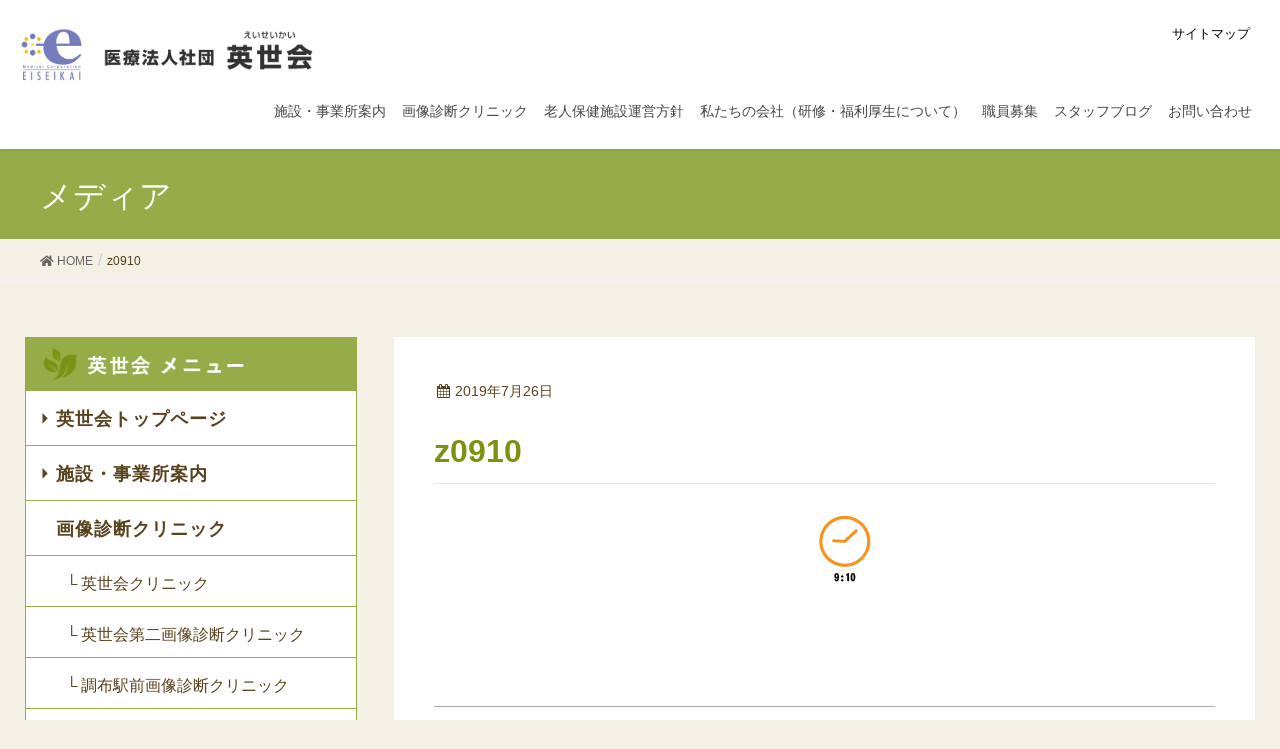

--- FILE ---
content_type: text/html; charset=UTF-8
request_url: https://www.eiseikaihino.com/z0910
body_size: 45530
content:
<!DOCTYPE html>
<html lang="ja"
	prefix="og: https://ogp.me/ns#" >
<head>
<meta charset="utf-8">
<meta http-equiv="X-UA-Compatible" content="IE=edge">
<meta name="viewport" content="width=device-width, initial-scale=1">
<title>z0910 | 医療法人社団 英世会</title>

		<!-- All in One SEO 4.0.16 -->
		<meta property="og:site_name" content="医療法人社団　英世会 | 地域の医療・福祉・保健のネットワークと連携し、日野市民の皆様が快適な生活を送れますようサポートすることを通して、地域社会に貢献して参ります。" />
		<meta property="og:type" content="article" />
		<meta property="og:title" content="z0910 | 医療法人社団 英世会" />
		<meta property="article:published_time" content="2019-07-25T17:39:05Z" />
		<meta property="article:modified_time" content="2019-07-25T17:39:05Z" />
		<meta property="twitter:card" content="summary" />
		<meta property="twitter:domain" content="www.eiseikaihino.com" />
		<meta property="twitter:title" content="z0910 | 医療法人社団 英世会" />
		<script type="application/ld+json" class="aioseo-schema">
			{"@context":"https:\/\/schema.org","@graph":[{"@type":"WebSite","@id":"https:\/\/www.eiseikaihino.com\/#website","url":"https:\/\/www.eiseikaihino.com\/","name":"\u533b\u7642\u6cd5\u4eba\u793e\u56e3\u3000\u82f1\u4e16\u4f1a","description":"\u5730\u57df\u306e\u533b\u7642\u30fb\u798f\u7949\u30fb\u4fdd\u5065\u306e\u30cd\u30c3\u30c8\u30ef\u30fc\u30af\u3068\u9023\u643a\u3057\u3001\u65e5\u91ce\u5e02\u6c11\u306e\u7686\u69d8\u304c\u5feb\u9069\u306a\u751f\u6d3b\u3092\u9001\u308c\u307e\u3059\u3088\u3046\u30b5\u30dd\u30fc\u30c8\u3059\u308b\u3053\u3068\u3092\u901a\u3057\u3066\u3001\u5730\u57df\u793e\u4f1a\u306b\u8ca2\u732e\u3057\u3066\u53c2\u308a\u307e\u3059\u3002","publisher":{"@id":"https:\/\/www.eiseikaihino.com\/#organization"}},{"@type":"Organization","@id":"https:\/\/www.eiseikaihino.com\/#organization","name":"\u533b\u7642\u6cd5\u4eba\u793e\u56e3\u3000\u82f1\u4e16\u4f1a","url":"https:\/\/www.eiseikaihino.com\/","logo":{"@type":"ImageObject","@id":"https:\/\/www.eiseikaihino.com\/#organizationLogo","url":"https:\/\/www.eiseikaihino.com\/ecms\/wp-content\/uploads\/2019\/11\/icon.png","width":"462","height":"462"},"image":{"@id":"https:\/\/www.eiseikaihino.com\/#organizationLogo"}},{"@type":"BreadcrumbList","@id":"https:\/\/www.eiseikaihino.com\/z0910#breadcrumblist","itemListElement":[{"@type":"ListItem","@id":"https:\/\/www.eiseikaihino.com\/#listItem","position":"1","item":{"@id":"https:\/\/www.eiseikaihino.com\/#item","name":"\u30db\u30fc\u30e0","description":"\u5730\u57df\u306e\u533b\u7642\u30fb\u798f\u7949\u30fb\u4fdd\u5065\u306e\u30cd\u30c3\u30c8\u30ef\u30fc\u30af\u3068\u9023\u643a\u3057\u3001\u65e5\u91ce\u5e02\u6c11\u306e\u7686\u69d8\u304c\u5feb\u9069\u306a\u751f\u6d3b\u3092\u9001\u308c\u307e\u3059\u3088\u3046\u30b5\u30dd\u30fc\u30c8\u3059\u308b\u3053\u3068\u3092\u901a\u3057\u3066\u3001\u5730\u57df\u793e\u4f1a\u306b\u8ca2\u732e\u3057\u3066\u53c2\u308a\u307e\u3059\u3002","url":"https:\/\/www.eiseikaihino.com\/"},"nextItem":"https:\/\/www.eiseikaihino.com\/z0910#listItem"},{"@type":"ListItem","@id":"https:\/\/www.eiseikaihino.com\/z0910#listItem","position":"2","item":{"@id":"https:\/\/www.eiseikaihino.com\/z0910#item","name":"z0910","url":"https:\/\/www.eiseikaihino.com\/z0910"},"previousItem":"https:\/\/www.eiseikaihino.com\/#listItem"}]},{"@type":"Person","@id":"https:\/\/www.eiseikaihino.com\/author\/2021obsadmin#author","url":"https:\/\/www.eiseikaihino.com\/author\/2021obsadmin","name":"2021obsadmin","image":{"@type":"ImageObject","@id":"https:\/\/www.eiseikaihino.com\/z0910#authorImage","url":"https:\/\/secure.gravatar.com\/avatar\/e6d34b37f796a71291a2bc672e390473?s=96&d=mm&r=g","width":"96","height":"96","caption":"2021obsadmin"}},{"@type":"ItemPage","@id":"https:\/\/www.eiseikaihino.com\/z0910#itempage","url":"https:\/\/www.eiseikaihino.com\/z0910","name":"z0910 | \u533b\u7642\u6cd5\u4eba\u793e\u56e3 \u82f1\u4e16\u4f1a","inLanguage":"ja","isPartOf":{"@id":"https:\/\/www.eiseikaihino.com\/#website"},"breadcrumb":{"@id":"https:\/\/www.eiseikaihino.com\/z0910#breadcrumblist"},"author":"https:\/\/www.eiseikaihino.com\/z0910#author","creator":"https:\/\/www.eiseikaihino.com\/z0910#author","datePublished":"2019-07-25T17:39:05+09:00","dateModified":"2019-07-25T17:39:05+09:00"}]}
		</script>
		<!-- All in One SEO -->

<link rel='dns-prefetch' href='//cdnjs.cloudflare.com' />
<link rel='dns-prefetch' href='//use.fontawesome.com' />
<link rel='dns-prefetch' href='//s.w.org' />
		<script type="text/javascript">
			window._wpemojiSettings = {"baseUrl":"https:\/\/s.w.org\/images\/core\/emoji\/13.0.1\/72x72\/","ext":".png","svgUrl":"https:\/\/s.w.org\/images\/core\/emoji\/13.0.1\/svg\/","svgExt":".svg","source":{"concatemoji":"https:\/\/www.eiseikaihino.com\/ecms\/wp-includes\/js\/wp-emoji-release.min.js?ver=5.7.3"}};
			!function(e,a,t){var n,r,o,i=a.createElement("canvas"),p=i.getContext&&i.getContext("2d");function s(e,t){var a=String.fromCharCode;p.clearRect(0,0,i.width,i.height),p.fillText(a.apply(this,e),0,0);e=i.toDataURL();return p.clearRect(0,0,i.width,i.height),p.fillText(a.apply(this,t),0,0),e===i.toDataURL()}function c(e){var t=a.createElement("script");t.src=e,t.defer=t.type="text/javascript",a.getElementsByTagName("head")[0].appendChild(t)}for(o=Array("flag","emoji"),t.supports={everything:!0,everythingExceptFlag:!0},r=0;r<o.length;r++)t.supports[o[r]]=function(e){if(!p||!p.fillText)return!1;switch(p.textBaseline="top",p.font="600 32px Arial",e){case"flag":return s([127987,65039,8205,9895,65039],[127987,65039,8203,9895,65039])?!1:!s([55356,56826,55356,56819],[55356,56826,8203,55356,56819])&&!s([55356,57332,56128,56423,56128,56418,56128,56421,56128,56430,56128,56423,56128,56447],[55356,57332,8203,56128,56423,8203,56128,56418,8203,56128,56421,8203,56128,56430,8203,56128,56423,8203,56128,56447]);case"emoji":return!s([55357,56424,8205,55356,57212],[55357,56424,8203,55356,57212])}return!1}(o[r]),t.supports.everything=t.supports.everything&&t.supports[o[r]],"flag"!==o[r]&&(t.supports.everythingExceptFlag=t.supports.everythingExceptFlag&&t.supports[o[r]]);t.supports.everythingExceptFlag=t.supports.everythingExceptFlag&&!t.supports.flag,t.DOMReady=!1,t.readyCallback=function(){t.DOMReady=!0},t.supports.everything||(n=function(){t.readyCallback()},a.addEventListener?(a.addEventListener("DOMContentLoaded",n,!1),e.addEventListener("load",n,!1)):(e.attachEvent("onload",n),a.attachEvent("onreadystatechange",function(){"complete"===a.readyState&&t.readyCallback()})),(n=t.source||{}).concatemoji?c(n.concatemoji):n.wpemoji&&n.twemoji&&(c(n.twemoji),c(n.wpemoji)))}(window,document,window._wpemojiSettings);
		</script>
		<style type="text/css">
img.wp-smiley,
img.emoji {
	display: inline !important;
	border: none !important;
	box-shadow: none !important;
	height: 1em !important;
	width: 1em !important;
	margin: 0 .07em !important;
	vertical-align: -0.1em !important;
	background: none !important;
	padding: 0 !important;
}
</style>
	<link rel='stylesheet' id='gutyblocks/guty-block-css'  href='https://www.eiseikaihino.com/ecms/wp-content/plugins/wpvr/src/view.css?ver=5.7.3' type='text/css' media='all' />
<link rel='stylesheet' id='font-awesome-css'  href='https://www.eiseikaihino.com/ecms/wp-content/themes/lightning/inc/font-awesome/package/versions/4.7.0/css/font-awesome.min.css?ver=4.7' type='text/css' media='all' />
<link rel='stylesheet' id='external-links-css'  href='https://www.eiseikaihino.com/ecms/wp-content/plugins/sem-external-links/sem-external-links.css?ver=20090903' type='text/css' media='all' />
<link rel='stylesheet' id='wp-block-library-css'  href='https://www.eiseikaihino.com/ecms/wp-includes/css/dist/block-library/style.min.css?ver=5.7.3' type='text/css' media='all' />
<link rel='stylesheet' id='responsive-lightbox-imagelightbox-css'  href='https://www.eiseikaihino.com/ecms/wp-content/plugins/responsive-lightbox/assets/imagelightbox/imagelightbox.min.css?ver=2.3.2' type='text/css' media='all' />
<link rel='stylesheet' id='scrollup-css-css'  href='https://www.eiseikaihino.com/ecms/wp-content/plugins/smooth-scroll-up/css/scrollup.css?ver=5.7.3' type='text/css' media='all' />
<link rel='stylesheet' id='wpel-style-css'  href='https://www.eiseikaihino.com/ecms/wp-content/plugins/wp-external-links/public/css/wpel.css?ver=2.48' type='text/css' media='all' />
<link rel='stylesheet' id='wpvrfontawesome-css'  href='https://use.fontawesome.com/releases/v5.7.2/css/all.css?ver=7.3.4' type='text/css' media='all' />
<link rel='stylesheet' id='panellium-css-css'  href='https://www.eiseikaihino.com/ecms/wp-content/plugins/wpvr/public/lib/pannellum/src/css/pannellum.css?ver=1' type='text/css' media='all' />
<link rel='stylesheet' id='videojs-css-css'  href='https://www.eiseikaihino.com/ecms/wp-content/plugins/wpvr/public/lib/pannellum/src/css/video-js.css?ver=1' type='text/css' media='all' />
<link rel='stylesheet' id='owl-css-css'  href='https://www.eiseikaihino.com/ecms/wp-content/plugins/wpvr/public/css/owl.carousel.css?ver=7.3.4' type='text/css' media='all' />
<link rel='stylesheet' id='wpvr-css'  href='https://www.eiseikaihino.com/ecms/wp-content/plugins/wpvr/public/css/wpvr-public.css?ver=7.3.4' type='text/css' media='all' />
<link rel='stylesheet' id='lightning-common-style-css'  href='https://www.eiseikaihino.com/ecms/wp-content/themes/lightning/assets/css/common.css?ver=5.7.3' type='text/css' media='all' />
<link rel='stylesheet' id='lightning-design-style-css'  href='https://www.eiseikaihino.com/ecms/wp-content/themes/lightning/design-skin/origin/css/style.css?ver=5.7.3' type='text/css' media='all' />
<style id='lightning-design-style-inline-css' type='text/css'>
/* ltg theme common */.color_key_bg,.color_key_bg_hover:hover{background-color: #96ac49;}.color_key_txt,.color_key_txt_hover:hover{color: #96ac49;}.color_key_border,.color_key_border_hover:hover{border-color: #96ac49;}.color_key_dark_bg,.color_key_dark_bg_hover:hover{background-color: #96ac49;}.color_key_dark_txt,.color_key_dark_txt_hover:hover{color: #96ac49;}.color_key_dark_border,.color_key_dark_border_hover:hover{border-color: #96ac49;}
.bbp-submit-wrapper .button.submit,.woocommerce a.button.alt:hover,.woocommerce-product-search button:hover,.woocommerce button.button.alt { background-color:#96ac49 ; }.bbp-submit-wrapper .button.submit:hover,.woocommerce a.button.alt,.woocommerce-product-search button,.woocommerce button.button.alt:hover { background-color:#96ac49 ; }.woocommerce ul.product_list_widget li a:hover img { border-color:#96ac49; }.veu_color_txt_key { color:#96ac49 ; }.veu_color_bg_key { background-color:#96ac49 ; }.veu_color_border_key { border-color:#96ac49 ; }.btn-default { border-color:#96ac49;color:#96ac49;}.btn-default:focus,.btn-default:hover { border-color:#96ac49;background-color: #96ac49; }.btn-primary { background-color:#96ac49;border-color:#96ac49; }.btn-primary:focus,.btn-primary:hover { background-color:#96ac49;border-color:#96ac49; }/* sidebar child menu display */.localNav ul ul.children{ display:none; }.localNav ul li.current_page_ancestor ul.children,.localNav ul li.current_page_item ul.children,.localNav ul li.current-cat ul.children{ display:block; }@media (min-width: 992px) { .siteContent .subSection { float:left;margin-left:0; } .siteContent .mainSection { float:right; } }
.tagcloud a:before { font-family:FontAwesome;content:"\f02b"; }
a { color:#96ac49 ; }a:hover { color:#96ac49 ; }.page-header { background-color:#96ac49; }h1.entry-title:first-letter,.single h1.entry-title:first-letter { color:#96ac49; }h2,.mainSection-title { border-top-color:#96ac49; }h3:after,.subSection-title:after { border-bottom-color:#96ac49; }.media .media-body .media-heading a:hover { color:#96ac49; }ul.page-numbers li span.page-numbers.current { background-color:#96ac49; }.pager li > a { border-color:#96ac49;color:#96ac49;}.pager li > a:hover { background-color:#96ac49;color:#fff;}footer { border-top-color:#96ac49; }dt { border-left-color:#96ac49; }@media (min-width: 768px){ ul.gMenu > li > a:after { border-bottom-color: #96ac49 ; }} /* @media (min-width: 768px) */
</style>
<link rel='stylesheet' id='lightning-theme-style-css'  href='https://www.eiseikaihino.com/ecms/wp-content/themes/lightning/style.css?ver=5.7.3' type='text/css' media='all' />
<script type='text/javascript' src='https://www.eiseikaihino.com/ecms/wp-includes/js/jquery/jquery.min.js?ver=3.5.1' id='jquery-core-js'></script>
<script type='text/javascript' src='https://www.eiseikaihino.com/ecms/wp-includes/js/jquery/jquery-migrate.min.js?ver=3.3.2' id='jquery-migrate-js'></script>
<script type='text/javascript' src='https://www.eiseikaihino.com/ecms/wp-content/plugins/responsive-lightbox/assets/imagelightbox/imagelightbox.min.js?ver=2.3.2' id='responsive-lightbox-imagelightbox-js'></script>
<script type='text/javascript' src='https://www.eiseikaihino.com/ecms/wp-includes/js/underscore.min.js?ver=1.8.3' id='underscore-js'></script>
<script type='text/javascript' src='https://www.eiseikaihino.com/ecms/wp-content/plugins/responsive-lightbox/assets/infinitescroll/infinite-scroll.pkgd.min.js?ver=5.7.3' id='responsive-lightbox-infinite-scroll-js'></script>
<script type='text/javascript' id='responsive-lightbox-js-extra'>
/* <![CDATA[ */
var rlArgs = {"script":"imagelightbox","selector":"lightbox","customEvents":"","activeGalleries":"1","animationSpeed":"250","preloadNext":"1","enableKeyboard":"1","quitOnEnd":"0","quitOnImageClick":"0","quitOnDocumentClick":"1","woocommerce_gallery":"0","ajaxurl":"https:\/\/www.eiseikaihino.com\/ecms\/wp-admin\/admin-ajax.php","nonce":"394a98e68e"};
/* ]]> */
</script>
<script type='text/javascript' src='https://www.eiseikaihino.com/ecms/wp-content/plugins/responsive-lightbox/js/front.js?ver=2.3.2' id='responsive-lightbox-js'></script>
<script type='text/javascript' src='https://www.eiseikaihino.com/ecms/wp-content/plugins/wpvr/public/lib/pannellum/src/js/pannellum.js?ver=1' id='panellium-js-js'></script>
<script type='text/javascript' src='https://www.eiseikaihino.com/ecms/wp-content/plugins/wpvr/public/lib/pannellum/src/js/libpannellum.js?ver=1' id='panelliumlib-js-js'></script>
<script type='text/javascript' src='https://www.eiseikaihino.com/ecms/wp-content/plugins/wpvr/public/js/video.js?ver=1' id='videojs-js-js'></script>
<script type='text/javascript' src='https://www.eiseikaihino.com/ecms/wp-content/plugins/wpvr/public/lib/pannellum/src/js/videojs-pannellum-plugin.js?ver=1' id='panelliumvid-js-js'></script>
<script type='text/javascript' src='https://www.eiseikaihino.com/ecms/wp-content/plugins/wpvr/public/js/owl.carousel.js?ver=5.7.3' id='owl-js-js'></script>
<script type='text/javascript' src='https://cdnjs.cloudflare.com/ajax/libs/jquery-cookie/1.4.1/jquery.cookie.js?ver=1' id='jquery_cookie-js'></script>
<link rel="https://api.w.org/" href="https://www.eiseikaihino.com/wp-json/" /><link rel="alternate" type="application/json" href="https://www.eiseikaihino.com/wp-json/wp/v2/media/2443" /><link rel="EditURI" type="application/rsd+xml" title="RSD" href="https://www.eiseikaihino.com/ecms/xmlrpc.php?rsd" />
<link rel="wlwmanifest" type="application/wlwmanifest+xml" href="https://www.eiseikaihino.com/ecms/wp-includes/wlwmanifest.xml" /> 
<meta name="generator" content="WordPress 5.7.3" />
<link rel='shortlink' href='https://www.eiseikaihino.com/?p=2443' />
<link rel="alternate" type="application/json+oembed" href="https://www.eiseikaihino.com/wp-json/oembed/1.0/embed?url=https%3A%2F%2Fwww.eiseikaihino.com%2Fz0910" />
<link rel="alternate" type="text/xml+oembed" href="https://www.eiseikaihino.com/wp-json/oembed/1.0/embed?url=https%3A%2F%2Fwww.eiseikaihino.com%2Fz0910&#038;format=xml" />
<link rel="icon" href="https://www.eiseikaihino.com/ecms/wp-content/uploads/2019/11/icon-150x150.png" sizes="32x32" />
<link rel="icon" href="https://www.eiseikaihino.com/ecms/wp-content/uploads/2019/11/icon.png" sizes="192x192" />
<link rel="apple-touch-icon" href="https://www.eiseikaihino.com/ecms/wp-content/uploads/2019/11/icon.png" />
<meta name="msapplication-TileImage" content="https://www.eiseikaihino.com/ecms/wp-content/uploads/2019/11/icon.png" />

</head>
<body class="attachment attachment-template-default single single-attachment postid-2443 attachmentid-2443 attachment-png fa_v4 device-pc">
<div class="vk-mobile-nav-menu-btn">MENU</div><div class="vk-mobile-nav"><nav class="global-nav"><ul id="menu-mobilemenu" class="vk-menu-acc  menu"><li id="menu-item-3276" class="menu-item menu-item-type-post_type menu-item-object-page menu-item-3276"><a href="https://www.eiseikaihino.com/institution">施設・事業所案内</a></li>
<li id="menu-item-3277" class="subm menu-item menu-item-type-custom menu-item-object-custom menu-item-3277"><a href="javascript:void(0);">画像診断クリニック</a></li>
<li id="menu-item-3425" class="subs menu-item menu-item-type-post_type menu-item-object-page menu-item-3425"><a href="https://www.eiseikaihino.com/institution/clinic">└ 英世会クリニック</a></li>
<li id="menu-item-3426" class="subs menu-item menu-item-type-post_type menu-item-object-page menu-item-3426"><a href="https://www.eiseikaihino.com/institution/clinic_2">└ 英世会第二画像診断クリニック</a></li>
<li id="menu-item-4331" class="menu-item menu-item-type-post_type menu-item-object-page menu-item-4331"><a href="https://www.eiseikaihino.com/institution/chofu_clinic">└調布駅前画像診断クリニック</a></li>
<li id="menu-item-3283" class="subm menu-item menu-item-type-custom menu-item-object-custom menu-item-3283"><a href="javascript:void(0);">指定居宅介護支援事業所</a></li>
<li id="menu-item-3284" class="subs menu-item menu-item-type-post_type menu-item-object-page menu-item-3284"><a href="https://www.eiseikaihino.com/institution/camellia">└ カメリア</a></li>
<li id="menu-item-3285" class="subm menu-item menu-item-type-custom menu-item-object-custom menu-item-3285"><a href="javascript:void(0);">介護老人保健施設</a></li>
<li id="menu-item-3286" class="subs menu-item menu-item-type-post_type menu-item-object-page menu-item-3286"><a href="https://www.eiseikaihino.com/institution/cattlea">└ カトレア</a></li>
<li id="menu-item-3287" class="subs menu-item menu-item-type-post_type menu-item-object-page menu-item-3287"><a href="https://www.eiseikaihino.com/institution/salvia">└ サルビア</a></li>
<li id="menu-item-3288" class="subs menu-item menu-item-type-post_type menu-item-object-page menu-item-3288"><a href="https://www.eiseikaihino.com/institution/lobelia">└ ロベリア</a></li>
<li id="menu-item-3289" class="subm menu-item menu-item-type-custom menu-item-object-custom menu-item-3289"><a href="javascript:void(0);">日野市地域包括支援センター</a></li>
<li id="menu-item-3290" class="subs menu-item menu-item-type-post_type menu-item-object-page menu-item-3290"><a href="https://www.eiseikaihino.com/institution/suzuran">└ すずらん</a></li>
<li id="menu-item-3291" class="subs menu-item menu-item-type-post_type menu-item-object-page menu-item-3291"><a href="https://www.eiseikaihino.com/institution/seseragi">└ せせらぎ</a></li>
<li id="menu-item-3292" class="subm menu-item menu-item-type-custom menu-item-object-custom menu-item-3292"><a href="javascript:void(0);">保育園</a></li>
<li id="menu-item-3293" class="subs menu-item menu-item-type-post_type menu-item-object-page menu-item-3293"><a href="https://www.eiseikaihino.com/institution/hoikuen">└ えいせいかい保育園</a></li>
<li id="menu-item-3278" class="menu-item menu-item-type-post_type menu-item-object-page menu-item-3278"><a href="https://www.eiseikaihino.com/principle">老人保健施設運営方針</a></li>
<li id="menu-item-3279" class="menu-item menu-item-type-post_type menu-item-object-page menu-item-3279"><a href="https://www.eiseikaihino.com/aboutseminar">私たちの会社（研修・福利厚生について）</a></li>
<li id="menu-item-3280" class="menu-item menu-item-type-post_type menu-item-object-page menu-item-3280"><a href="https://www.eiseikaihino.com/recruit">職員募集</a></li>
<li id="menu-item-3680" class="menu-item menu-item-type-custom menu-item-object-custom menu-item-3680"><a href="/recruit#senpai">└ 先輩からの一言</a></li>
<li id="menu-item-3620" class="menu-item menu-item-type-post_type menu-item-object-page menu-item-3620"><a href="https://www.eiseikaihino.com/volunteer">老人保健施設　空室状況</a></li>
<li id="menu-item-3281" class="menu-item menu-item-type-custom menu-item-object-custom menu-item-3281"><a target="_blank" rel="noopener" href="/blog">スタッフブログ</a></li>
<li id="menu-item-3282" class="menu-item menu-item-type-post_type menu-item-object-page menu-item-3282"><a href="https://www.eiseikaihino.com/contact">お問い合わせ</a></li>
</ul></nav></div><header class="navbar siteHeader">
		<div class="container siteHeadContainer">
		<div class="navbar-header">
						<p class="navbar-brand siteHeader_logo">
			<a href="https://www.eiseikaihino.com/">
				<span><img src="https://www.eiseikaihino.com/ecms/wp-content/uploads/2019/11/logo.jpg" alt="医療法人社団　英世会" /></span>
			</a>
			</p>
								</div>
			<div class="sitemap"><a href="/sitemap">サイトマップ</a></div>

		<div id="gMenu_outer" class="gMenu_outer"><nav class="menu-mainmenu-container"><ul id="menu-mainmenu-1" class="menu nav gMenu"><li id="menu-item-2955" class="menu-item menu-item-type-post_type menu-item-object-page menu-item-has-children"><a href="https://www.eiseikaihino.com/institution"><strong class="gMenu_name">施設・事業所案内</strong></a>
<ul class="sub-menu">
	<li id="menu-item-3272" class="menu-item menu-item-type-custom menu-item-object-custom menu-item-has-children"><a href="javascript:void(0);">指定居宅介護支援事業所</a>
	<ul class="sub-menu">
		<li id="menu-item-3261" class="submenu menu-item menu-item-type-post_type menu-item-object-page"><a href="https://www.eiseikaihino.com/institution/camellia">カメリア</a></li>
	</ul>
</li>
	<li id="menu-item-3273" class="menu-item menu-item-type-custom menu-item-object-custom menu-item-has-children"><a href="javascript:void(0);">介護老人保健施設</a>
	<ul class="sub-menu">
		<li id="menu-item-3262" class="menu-item menu-item-type-post_type menu-item-object-page"><a href="https://www.eiseikaihino.com/institution/cattlea">カトレア</a></li>
		<li id="menu-item-3263" class="menu-item menu-item-type-post_type menu-item-object-page"><a href="https://www.eiseikaihino.com/institution/salvia">サルビア</a></li>
		<li id="menu-item-3264" class="menu-item menu-item-type-post_type menu-item-object-page"><a href="https://www.eiseikaihino.com/institution/lobelia">ロベリア</a></li>
	</ul>
</li>
	<li id="menu-item-3274" class="menu-item menu-item-type-custom menu-item-object-custom menu-item-has-children"><a href="javascript:void(0);">日野市地域包括支援センター</a>
	<ul class="sub-menu">
		<li id="menu-item-3265" class="menu-item menu-item-type-post_type menu-item-object-page"><a href="https://www.eiseikaihino.com/institution/suzuran">すずらん</a></li>
		<li id="menu-item-3266" class="menu-item menu-item-type-post_type menu-item-object-page"><a href="https://www.eiseikaihino.com/institution/seseragi">せせらぎ</a></li>
	</ul>
</li>
	<li id="menu-item-3275" class="menu-item menu-item-type-custom menu-item-object-custom menu-item-has-children"><a href="javascript:void(0);">保育園</a>
	<ul class="sub-menu">
		<li id="menu-item-3257" class="menu-item menu-item-type-post_type menu-item-object-page"><a href="https://www.eiseikaihino.com/institution/hoikuen">えいせいかい保育園</a></li>
	</ul>
</li>
</ul>
</li>
<li id="menu-item-3271" class="menu-item menu-item-type-custom menu-item-object-custom menu-item-has-children"><a href="javascript:void(0);"><strong class="gMenu_name">画像診断クリニック</strong></a>
<ul class="sub-menu">
	<li id="menu-item-3245" class="menu-item menu-item-type-post_type menu-item-object-page"><a href="https://www.eiseikaihino.com/institution/clinic">英世会クリニック</a></li>
	<li id="menu-item-3246" class="menu-item menu-item-type-post_type menu-item-object-page"><a href="https://www.eiseikaihino.com/institution/clinic_2">英世会第二画像診断クリニック</a></li>
	<li id="menu-item-4330" class="menu-item menu-item-type-post_type menu-item-object-page"><a href="https://www.eiseikaihino.com/institution/chofu_clinic">調布駅前画像診断クリニック</a></li>
</ul>
</li>
<li id="menu-item-2957" class="menu-item menu-item-type-post_type menu-item-object-page"><a href="https://www.eiseikaihino.com/principle"><strong class="gMenu_name">老人保健施設運営方針</strong></a></li>
<li id="menu-item-3170" class="menu-item menu-item-type-post_type menu-item-object-page"><a href="https://www.eiseikaihino.com/aboutseminar"><strong class="gMenu_name">私たちの会社（研修・福利厚生について）</strong></a></li>
<li id="menu-item-3171" class="menu-item menu-item-type-post_type menu-item-object-page menu-item-has-children"><a href="https://www.eiseikaihino.com/recruit"><strong class="gMenu_name">職員募集</strong></a>
<ul class="sub-menu">
	<li id="menu-item-3679" class="menu-item menu-item-type-custom menu-item-object-custom"><a href="/recruit#senpai">先輩からの一言</a></li>
</ul>
</li>
<li id="menu-item-2782" class="menu-item menu-item-type-custom menu-item-object-custom"><a target="_blank" href="/blog"><strong class="gMenu_name">スタッフブログ</strong></a></li>
<li id="menu-item-111" class="menu-item menu-item-type-post_type menu-item-object-page"><a href="https://www.eiseikaihino.com/contact"><strong class="gMenu_name">お問い合わせ</strong></a></li>
</ul></nav></div>	</div>
	</header>

<div class="section page-header"><div class="container"><div class="row"><div class="col-md-12">
<div class="page-header_pageTitle">
メディア</div>
</div></div></div></div><!-- [ /.page-header ] -->
<!-- [ .breadSection ] -->
<div class="section breadSection">
<div class="container">
<div class="row">
<ol class="breadcrumb"><li id="panHome"><a href="https://www.eiseikaihino.com/"><span><i class="fa fa-home"></i> HOME</span></a></li><li><span>z0910</span></li></ol>
</div>
</div>
</div>
<!-- [ /.breadSection ] -->
<div class="section siteContent">
<div class="container">
<div class="row">
<div class="col-md-8 mainSection post" id="main" role="main">

			<article id="post-2443" class="post-2443 attachment type-attachment status-inherit hentry">
		<header>
		<div class="entry-meta">


<span class="published entry-meta_items">2019年7月26日</span>

<span class="entry-meta_items entry-meta_updated entry-meta_hidden">/ 最終更新日 : <span class="updated">2019年7月26日</span></span>


	
	<span class="vcard author entry-meta_items entry-meta_items_author entry-meta_hidden"><span class="fn">2021obsadmin</span></span>




</div>
		<h1 class="entry-title">z0910</h1>
		</header>

				<div class="entry-body">
		<p class="attachment"><a href='https://www.eiseikaihino.com/ecms/wp-content/uploads/2019/07/z0910.png' title="" data-rl_title="" class="rl-gallery-link" data-rl_caption="" data-rel="lightbox-image-bGlnaHRib3gtZ2FsbGVyeS0w" data-imagelightbox="0" data-rl_title="" data-rl_caption=""><img width="52" height="67" src="https://www.eiseikaihino.com/ecms/wp-content/uploads/2019/07/z0910.png" class="attachment-medium size-medium" alt="" loading="lazy" /></a></p>
		</div>
		
		<div class="entry-footer">
		
				
					</div><!-- [ /.entry-footer ] -->

		
<div id="comments" class="comments-area">

	
	
	
	
</div><!-- #comments -->
	</article>


			<nav>
		  <ul class="pager">
			<li class="previous"><a href="https://www.eiseikaihino.com/z0910" rel="prev">z0910</a></li>
			<li class="next"></li>
		  </ul>
		</nav>
	
	
	
</div><!-- [ /.mainSection ] -->

<div class="col-md-3 col-md-offset-1 subSection sideSection">
<aside class="widget widget_nav_menu" id="nav_menu-4"><div class="menu-sidemenu-container"><ul id="menu-sidemenu" class="menu"><li id="menu-item-2932" class="menu-item menu-item-type-post_type menu-item-object-page menu-item-home menu-item-2932"><a href="https://www.eiseikaihino.com/">英世会トップページ</a></li>
<li id="menu-item-2933" class="menu-item menu-item-type-post_type menu-item-object-page menu-item-has-children menu-item-2933"><a href="https://www.eiseikaihino.com/institution">施設・事業所案内</a>
<ul class="sub-menu">
	<li id="menu-item-3058" class="nomenu menu-item menu-item-type-custom menu-item-object-custom menu-item-has-children menu-item-3058"><a href="javascript:void(0);">画像診断クリニック</a>
	<ul class="sub-menu">
		<li id="menu-item-2935" class="menu-item menu-item-type-post_type menu-item-object-page menu-item-2935"><a href="https://www.eiseikaihino.com/institution/clinic">└ 英世会クリニック</a></li>
		<li id="menu-item-2937" class="menu-item menu-item-type-post_type menu-item-object-page menu-item-2937"><a href="https://www.eiseikaihino.com/institution/clinic_2">└ 英世会第二画像診断クリニック</a></li>
		<li id="menu-item-4350" class="menu-item menu-item-type-post_type menu-item-object-page menu-item-4350"><a href="https://www.eiseikaihino.com/institution/chofu_clinic">└ 調布駅前画像診断クリニック</a></li>
	</ul>
</li>
	<li id="menu-item-2788" class="menu-item menu-item-type-custom menu-item-object-custom menu-item-has-children menu-item-2788"><a href="javascript:void(0);">指定居宅介護支援事業所</a>
	<ul class="sub-menu">
		<li id="menu-item-2943" class="menu-item menu-item-type-post_type menu-item-object-page menu-item-2943"><a href="https://www.eiseikaihino.com/institution/camellia">└ カメリア</a></li>
	</ul>
</li>
	<li id="menu-item-2790" class="nomenu menu-item menu-item-type-custom menu-item-object-custom menu-item-has-children menu-item-2790"><a href="javascript:void(0);">介護老人保健施設</a>
	<ul class="sub-menu">
		<li id="menu-item-2938" class="menu-item menu-item-type-post_type menu-item-object-page menu-item-2938"><a href="https://www.eiseikaihino.com/institution/cattlea">└ カトレア</a></li>
		<li id="menu-item-2939" class="menu-item menu-item-type-post_type menu-item-object-page menu-item-2939"><a href="https://www.eiseikaihino.com/institution/salvia">└ サルビア</a></li>
		<li id="menu-item-2940" class="menu-item menu-item-type-post_type menu-item-object-page menu-item-2940"><a href="https://www.eiseikaihino.com/institution/lobelia">└ ロベリア</a></li>
	</ul>
</li>
	<li id="menu-item-2794" class="nomenu menu-item menu-item-type-custom menu-item-object-custom menu-item-has-children menu-item-2794"><a href="javascript:void(0);">日野市地域包括支援センター</a>
	<ul class="sub-menu">
		<li id="menu-item-2941" class="menu-item menu-item-type-post_type menu-item-object-page menu-item-2941"><a href="https://www.eiseikaihino.com/institution/suzuran">└ すずらん</a></li>
		<li id="menu-item-2942" class="menu-item menu-item-type-post_type menu-item-object-page menu-item-2942"><a href="https://www.eiseikaihino.com/institution/seseragi">└ せせらぎ</a></li>
	</ul>
</li>
	<li id="menu-item-2796" class="nomenu menu-item menu-item-type-custom menu-item-object-custom menu-item-has-children menu-item-2796"><a href="javascript:void(0);">保育園</a>
	<ul class="sub-menu">
		<li id="menu-item-2945" class="menu-item menu-item-type-post_type menu-item-object-page menu-item-2945"><a href="https://www.eiseikaihino.com/institution/hoikuen">└ えいせいかい保育園</a></li>
	</ul>
</li>
</ul>
</li>
<li id="menu-item-2946" class="menu-item menu-item-type-post_type menu-item-object-page menu-item-has-children menu-item-2946"><a href="https://www.eiseikaihino.com/service">サービスについて</a>
<ul class="sub-menu">
	<li id="menu-item-2947" class="menu-item menu-item-type-post_type menu-item-object-page menu-item-2947"><a href="https://www.eiseikaihino.com/service/nyuusyo">入所サービス</a></li>
	<li id="menu-item-2948" class="menu-item menu-item-type-post_type menu-item-object-page menu-item-2948"><a href="https://www.eiseikaihino.com/service/short">ショートステイ</a></li>
	<li id="menu-item-2949" class="menu-item menu-item-type-post_type menu-item-object-page menu-item-2949"><a href="https://www.eiseikaihino.com/service/daycare">デイケア</a></li>
	<li id="menu-item-2950" class="menu-item menu-item-type-post_type menu-item-object-page menu-item-2950"><a href="https://www.eiseikaihino.com/service/visit">訪問リハビリ</a></li>
	<li id="menu-item-2951" class="menu-item menu-item-type-post_type menu-item-object-page menu-item-2951"><a href="https://www.eiseikaihino.com/service/generalsupport">地域包括支援</a></li>
	<li id="menu-item-2952" class="menu-item menu-item-type-post_type menu-item-object-page menu-item-2952"><a href="https://www.eiseikaihino.com/service/homecare">居宅介護支援</a></li>
</ul>
</li>
<li id="menu-item-2953" class="menu-item menu-item-type-post_type menu-item-object-page menu-item-2953"><a href="https://www.eiseikaihino.com/principle">老人保健施設運営方針</a></li>
<li id="menu-item-3153" class="menu-item menu-item-type-post_type menu-item-object-page menu-item-3153"><a href="https://www.eiseikaihino.com/aboutseminar">私たちの会社（研修・福利厚生について）</a></li>
<li id="menu-item-3154" class="menu-item menu-item-type-post_type menu-item-object-page menu-item-has-children menu-item-3154"><a href="https://www.eiseikaihino.com/recruit">職員募集</a>
<ul class="sub-menu">
	<li id="menu-item-3678" class="menu-item menu-item-type-custom menu-item-object-custom menu-item-3678"><a href="https://www.eiseikaihino.com/ecms/recruit#senpai">先輩からの一言</a></li>
</ul>
</li>
<li id="menu-item-3155" class="menu-item menu-item-type-post_type menu-item-object-page menu-item-3155"><a href="https://www.eiseikaihino.com/volunteer">老人保健施設　空室状況</a></li>
<li id="menu-item-2813" class="menu-item menu-item-type-custom menu-item-object-custom menu-item-2813"><a target="_blank" rel="noopener" href="/blog">スタッフブログ</a></li>
</ul></div></aside><aside class="widget widget_black_studio_tinymce" id="black-studio-tinymce-2"><div class="textwidget"><p><a href="/volunteer"><img class="alignnone wp-image-2770 size-full" src="https://www.eiseikaihino.com/ecms/wp-content/uploads/2019/11/ban-volunteer.png" alt="" width="330" height="165"></a></p>
<p><a href="/hoikuen"><img class="alignnone wp-image-2767 size-full" src="https://www.eiseikaihino.com/ecms/wp-content/uploads/2019/11/ban-hoiku.png" alt="" width="330" height="136"></a><br />
<a href="/hoikuen/hoikuen-entry#aki"><img class="aki alignnone wp-image-2765 size-full" src="https://www.eiseikaihino.com/ecms/wp-content/uploads/2019/11/ban-aki.png" alt="" width="330" height="136"></a></p>
<p><a href="/blog" target="_blank" rel="noopener"><img class="alignnone wp-image-2766 size-full" src="https://www.eiseikaihino.com/ecms/wp-content/uploads/2019/11/ban-blog.png" alt="" width="330" height="136"></a></p>
<p><a href="/recruit#senpai"><img class="alignnone wp-image-2768 size-full" src="https://www.eiseikaihino.com/ecms/wp-content/uploads/2019/11/ban-recruit.png" alt="" width="330" height="136"></a></p>
<p><a href="/aboutseminar"><img class="alignnone wp-image-3368 size-full" src="https://www.eiseikaihino.com/ecms/wp-content/uploads/2020/01/company.png" alt="私たちの会社" width="330" height="136"></a></p>
</div></aside></div><!-- [ /.subSection ] -->

</div><!-- [ /.row ] -->
</div><!-- [ /.container ] -->
</div><!-- [ /.siteContent ] -->


<footer class="section siteFooter">
	<div class="footerMenu">
	   <div class="container">
					</div>
	</div>
	<div class="container sectionBox">
		<div class="row ">
			<div class="col-md-4"><aside class="widget widget_black_studio_tinymce" id="black-studio-tinymce-3"><div class="textwidget"><p><a href="https://www.eiseikaihino.com/"><img class="alignnone wp-image-2771 size-full" src="https://www.eiseikaihino.com/ecms/wp-content/uploads/2019/11/footlogo.png" alt="" width="263" height="52" /></a></p>
<p>〒191-0024 東京都日野市万願寺1-19-7</p>
<p><a href="https://www.eiseikaihino.com/contact"><img class="alignnone size-full wp-image-2772" src="https://www.eiseikaihino.com/ecms/wp-content/uploads/2019/11/contact.png" alt="" width="237" height="92" /></a></p>
</div></aside></div><div class="col-md-4"><aside class="widget widget_nav_menu" id="nav_menu-2"><div class="menu-footermenu1-container"><ul id="menu-footermenu1" class="menu"><li id="menu-item-2958" class="menu-item menu-item-type-post_type menu-item-object-page menu-item-home menu-item-2958"><a href="https://www.eiseikaihino.com/">英世会トップページ</a></li>
<li id="menu-item-2959" class="menu-item menu-item-type-post_type menu-item-object-page menu-item-has-children menu-item-2959"><a href="https://www.eiseikaihino.com/institution">施設・事業所案内</a>
<ul class="sub-menu">
	<li id="menu-item-3059" class="nomenu menu-item menu-item-type-custom menu-item-object-custom menu-item-has-children menu-item-3059">画像診断クリニック
	<ul class="sub-menu">
		<li id="menu-item-2961" class="menu-item menu-item-type-post_type menu-item-object-page menu-item-2961"><a href="https://www.eiseikaihino.com/institution/clinic">英世会クリニック</a></li>
		<li id="menu-item-2963" class="menu-item menu-item-type-post_type menu-item-object-page menu-item-2963"><a href="https://www.eiseikaihino.com/institution/clinic_2">英世会第二画像診断クリニック</a></li>
		<li id="menu-item-4329" class="menu-item menu-item-type-post_type menu-item-object-page menu-item-4329"><a href="https://www.eiseikaihino.com/institution/chofu_clinic">調布駅前画像診断クリニック</a></li>
	</ul>
</li>
	<li id="menu-item-3060" class="nomenu menu-item menu-item-type-custom menu-item-object-custom menu-item-has-children menu-item-3060">指定居宅介護支援事務所
	<ul class="sub-menu">
		<li id="menu-item-2970" class="menu-item menu-item-type-post_type menu-item-object-page menu-item-2970"><a href="https://www.eiseikaihino.com/institution/camellia">カメリア</a></li>
	</ul>
</li>
	<li id="menu-item-3061" class="nomenu menu-item menu-item-type-custom menu-item-object-custom menu-item-has-children menu-item-3061">介護老人保健施設
	<ul class="sub-menu">
		<li id="menu-item-2965" class="menu-item menu-item-type-post_type menu-item-object-page menu-item-2965"><a href="https://www.eiseikaihino.com/institution/cattlea">カトレア</a></li>
		<li id="menu-item-2966" class="menu-item menu-item-type-post_type menu-item-object-page menu-item-2966"><a href="https://www.eiseikaihino.com/institution/salvia">サルビア</a></li>
		<li id="menu-item-2967" class="menu-item menu-item-type-post_type menu-item-object-page menu-item-2967"><a href="https://www.eiseikaihino.com/institution/lobelia">ロベリア</a></li>
	</ul>
</li>
	<li id="menu-item-3062" class="nomenu menu-item menu-item-type-custom menu-item-object-custom menu-item-has-children menu-item-3062">日野市地域包括支援センター
	<ul class="sub-menu">
		<li id="menu-item-2968" class="menu-item menu-item-type-post_type menu-item-object-page menu-item-2968"><a href="https://www.eiseikaihino.com/institution/suzuran">すずらん</a></li>
		<li id="menu-item-2969" class="menu-item menu-item-type-post_type menu-item-object-page menu-item-2969"><a href="https://www.eiseikaihino.com/institution/seseragi">せせらぎ</a></li>
	</ul>
</li>
	<li id="menu-item-3063" class="nomenu menu-item menu-item-type-custom menu-item-object-custom menu-item-has-children menu-item-3063">保育園
	<ul class="sub-menu">
		<li id="menu-item-2971" class="menu-item menu-item-type-post_type menu-item-object-page menu-item-2971"><a href="https://www.eiseikaihino.com/institution/hoikuen">えいせいかい保育園</a></li>
	</ul>
</li>
</ul>
</li>
</ul></div></aside></div><div class="col-md-4"><aside class="widget widget_nav_menu" id="nav_menu-3"><div class="menu-footermenu2-container"><ul id="menu-footermenu2" class="menu"><li id="menu-item-2972" class="menu-item menu-item-type-post_type menu-item-object-page menu-item-has-children menu-item-2972"><a href="https://www.eiseikaihino.com/service">サービスについて</a>
<ul class="sub-menu">
	<li id="menu-item-2973" class="menu-item menu-item-type-post_type menu-item-object-page menu-item-2973"><a href="https://www.eiseikaihino.com/service/nyuusyo">入所サービス</a></li>
	<li id="menu-item-2974" class="menu-item menu-item-type-post_type menu-item-object-page menu-item-2974"><a href="https://www.eiseikaihino.com/service/short">ショートステイ</a></li>
	<li id="menu-item-2975" class="menu-item menu-item-type-post_type menu-item-object-page menu-item-2975"><a href="https://www.eiseikaihino.com/service/daycare">デイケア</a></li>
	<li id="menu-item-2976" class="menu-item menu-item-type-post_type menu-item-object-page menu-item-2976"><a href="https://www.eiseikaihino.com/service/visit">訪問リハビリ</a></li>
	<li id="menu-item-2977" class="menu-item menu-item-type-post_type menu-item-object-page menu-item-2977"><a href="https://www.eiseikaihino.com/service/generalsupport">地域包括支援</a></li>
	<li id="menu-item-2978" class="menu-item menu-item-type-post_type menu-item-object-page menu-item-2978"><a href="https://www.eiseikaihino.com/service/homecare">居宅介護支援</a></li>
</ul>
</li>
<li id="menu-item-2979" class="menu-item menu-item-type-post_type menu-item-object-page menu-item-2979"><a href="https://www.eiseikaihino.com/principle">老人保健施設運営方針</a></li>
<li id="menu-item-3156" class="menu-item menu-item-type-post_type menu-item-object-page menu-item-3156"><a href="https://www.eiseikaihino.com/aboutseminar">私たちの会社（研修・福利厚生について）</a></li>
<li id="menu-item-3157" class="menu-item menu-item-type-post_type menu-item-object-page menu-item-has-children menu-item-3157"><a href="https://www.eiseikaihino.com/recruit">職員募集</a>
<ul class="sub-menu">
	<li id="menu-item-3681" class="menu-item menu-item-type-custom menu-item-object-custom menu-item-3681"><a href="/recruit#senpai">先輩からの一言</a></li>
</ul>
</li>
<li id="menu-item-3158" class="menu-item menu-item-type-post_type menu-item-object-page menu-item-3158"><a href="https://www.eiseikaihino.com/volunteer">老人保健施設　空室状況</a></li>
<li id="menu-item-2844" class="menu-item menu-item-type-custom menu-item-object-custom menu-item-2844"><a target="_blank" rel="noopener" href="/blog">スタッフブログ</a></li>
<li id="menu-item-2980" class="menu-item menu-item-type-post_type menu-item-object-page menu-item-2980"><a href="https://www.eiseikaihino.com/privacy">個人情報保護方針</a></li>
<li id="menu-item-3159" class="menu-item menu-item-type-post_type menu-item-object-page menu-item-3159"><a href="https://www.eiseikaihino.com/sitemap">サイトマップ</a></li>
</ul></div></aside></div>		</div>
	</div>
	<div class="container sectionBox copySection text-center">
copyright © Eiseikai all rights reserved.
	</div>
</footer>
<script> var $nocnflct = jQuery.noConflict();
			$nocnflct(function () {
			    $nocnflct.scrollUp({
				scrollName: 'scrollUp', // Element ID
				scrollClass: 'scrollUp scrollup-link scrollup-right', // Element Class
				scrollDistance: 300, // Distance from top/bottom before showing element (px)
				scrollFrom: 'top', // top or bottom
				scrollSpeed: 300, // Speed back to top (ms )
				easingType: 'linear', // Scroll to top easing (see http://easings.net/)
				animation: 'fade', // Fade, slide, none
				animationInSpeed: 200, // Animation in speed (ms )
				animationOutSpeed: 200, // Animation out speed (ms )
				scrollText: '<id class="fa fa-arrow-circle-up fa-2x"></id>', // Text for element, can contain HTML
				scrollTitle: false, // Set a custom link title if required. Defaults to scrollText
				scrollImg: false, // Set true to use image
				activeOverlay: false, // Set CSS color to display scrollUp active point
				zIndex: 2147483647 // Z-Index for the overlay
			    });
			});</script><script type='text/javascript' src='https://www.eiseikaihino.com/ecms/wp-content/plugins/smooth-scroll-up/js/jquery.scrollUp.min.js?ver=5.7.3' id='scrollup-js-js'></script>
<script type='text/javascript' id='wpvr-js-extra'>
/* <![CDATA[ */
var wpvr_public = {"notice_active":"false","notice":"Flip the phone to landscape mode for a better experience of the tour."};
/* ]]> */
</script>
<script type='text/javascript' src='https://www.eiseikaihino.com/ecms/wp-content/plugins/wpvr/public/js/wpvr-public.js?ver=7.3.4' id='wpvr-js'></script>
<script type='text/javascript' src='https://www.eiseikaihino.com/ecms/wp-content/themes/lightning/assets/js/lightning.min.js?ver=5.7.3' id='lightning-js-js'></script>
<script type='text/javascript' src='https://www.eiseikaihino.com/ecms/wp-content/themes/lightning/library/bootstrap-3/js/bootstrap.min.js?ver=3.4.1' id='bootstrap-js-js'></script>
<script type='text/javascript' src='https://www.eiseikaihino.com/ecms/wp-includes/js/wp-embed.min.js?ver=5.7.3' id='wp-embed-js'></script>
</body>
</html>
